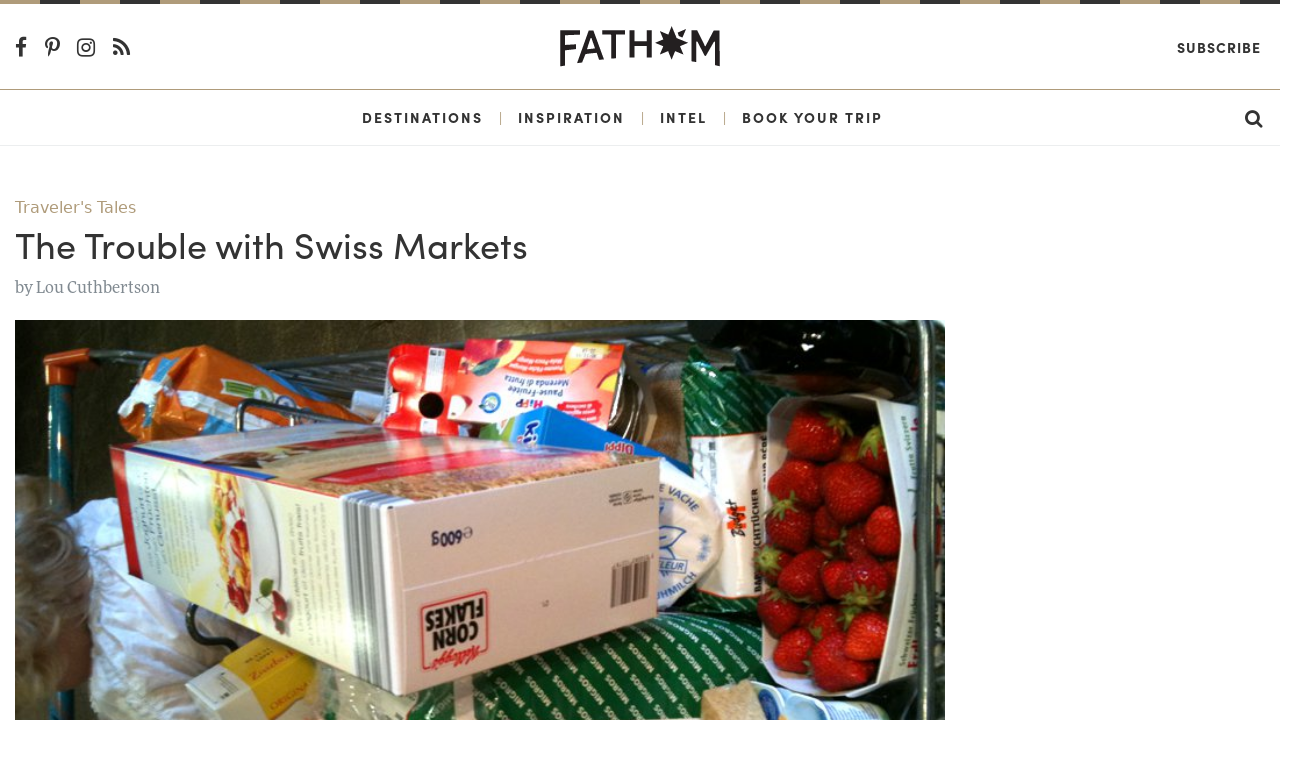

--- FILE ---
content_type: text/html; charset=utf-8
request_url: https://fathomaway.com/switzerland-supermarkets/
body_size: 7251
content:

<!DOCTYPE html>
<html lang="en">
  <head>
    <meta charset="utf-8" />
    <meta http-equiv="X-UA-Compatible" content="IE=edge,chrome=1" />

    <title>The Trouble with Swiss Markets - Fathom</title>

    <meta name="description" content="" />
    <meta
      name="viewport"
      content="width=device-width, initial-scale=1, user-scalable=no"
    />

    <meta itemscope itemtype="https://schema.org/WebPage" />
    <meta
      property="og:site_name"
      content="Fathomaway.com"
      itemprop="publisher"
    />
    <meta type="og:url" content="https://www.fathomaway.com" />
    <meta name="msvalidate.01" content="BB6717AE4FD75E33945229D488F858A0" />

    

  

  <meta property="og:type" content="article" />

  <link rel="canonical" href="http://www.fathomaway.com/switzerland-supermarkets/">
  <meta name="description" content="" itemprop="description">
  <meta name="keywords" content="" itemprop="keywords">
  <meta property="article:published_time" content="2017-08-30T18:43:05.147538+00:00" />

  <meta property="og:site_name" content="Fathomaway.com" />
  <meta property="og:url" content="http://www.fathomaway.com/switzerland-supermarkets/" />
  <meta property="og:title" content="The Trouble with Swiss Markets" itemprop="name" />
  <meta property="article:author" content="Lou Cuthbertson" />

  
  <meta property="og:image:secure_url" content="https://s3.amazonaws.com/fathom_media/photos/swiss-family-groceries.jpg.1200x800_q85_crop.jpg" itemprop="image" />
  <meta property="og:image" content="https://s3.amazonaws.com/fathom_media/photos/swiss-family-groceries.jpg.1200x800_q85_crop.jpg" itemprop="image" />
  

  <meta property="og:site_name" content="Fathomaway.com" />
  <meta property="og:description" content=""/>

  <meta name="twitter:card" content="summary_large_image">
  <meta name="twitter:title" content="The Trouble with Swiss Markets">
  <meta name="twitter:url" content="https://www.fathomaway.com/switzerland-supermarkets/">
  <meta name="twitter:description" content="">

  
  <meta property="twitter:image:src" content="https://s3.amazonaws.com/fathom_media/photos/swiss-family-groceries.jpg.1200x800_q85_crop.jpg" itemprop="image" />
  

  <meta name="twitter:image:width" content="300">
  <meta name="twitter:creator" content="@FathomWaytoGo">


    <link rel="shortcut icon" href="/favicon.ico" />
    <link
      href="https://plus.google.com/111816046680765775394"
      rel="publisher"
    />

    <link
      rel="alternate"
      type="application/rss+xml"
      title="Fathomaway Feed"
      href="https://fathomaway.com/feed/"
    />

    <script>
  (function (i, s, o, g, r, a, m) {
  i['GoogleAnalyticsObject'] = r; i[r] = i[r] || function () {
    (i[r].q = i[r].q || []).push(arguments)
  }, i[r].l = 1 * new Date(); a = s.createElement(o),
    m = s.getElementsByTagName(o)[0]; a.async = 1; a.src = g; m.parentNode.insertBefore(a, m)
  })(window, document, 'script', 'https://www.google-analytics.com/analytics.js', 'ga');

  ga('create', 'UA-22764612-1', 'auto');
  ga('send', 'pageview');
</script>


<script>(function (w, d, s, l, i) {
  w[l] = w[l] || []; w[l].push({
    'gtm.start':
      new Date().getTime(), event: 'gtm.js'
  }); var f = d.getElementsByTagName(s)[0],
    j = d.createElement(s), dl = l != 'dataLayer' ? '&l=' + l : ''; j.async = true; j.src =
      'https://www.googletagmanager.com/gtm.js?id=' + i + dl; f.parentNode.insertBefore(j, f);
  })(window, document, 'script', 'dataLayer', 'GTM-WXQHZCV');</script>



    
    
    <script async src="https://cdn.tpdads.com/configs/fathomaway.js"></script>

    <script async src="https://securepubads.g.doubleclick.net/tag/js/gpt.js"></script>

    
<script>
  var googletag = googletag || {};
  googletag.cmd = googletag.cmd || [];
</script>

<script>
  googletag.cmd.push(function() {

    
      googletag.pubads().setTargeting('PostID', ['34893']);
      googletag.pubads().setTargeting('Page-Type', ['single']);
      googletag.pubads().setTargeting('Post-Type', ['post']);
      googletag.pubads().setTargeting('Post-Author', ['Lou Cuthbertson']);
      googletag.pubads().setTargeting('Category', ['Traveler&#39;s Tales', "Expat Chronicles", "Fish out of Water", "Swiss Family Cuthbertson", "Switzerland", "Traveler's Tales", "Zurich"]);
      
  });
</script>
 

    
    <script
      src="//instant.page/2.0.0"
      type="module"
      defer
      integrity="sha384-D7B5eODAUd397+f4zNFAVlnDNDtO1ppV8rPnfygILQXhqu3cUndgHvlcJR2Bhig8"
    ></script>

    <script>
      (function (d) {
        var config = {
            kitId: "lwh1qpc",
            scriptTimeout: 3000,
            async: true,
          },
          h = d.documentElement,
          t = setTimeout(function () {
            h.className =
              h.className.replace(/\bwf-loading\b/g, "") + " wf-inactive";
          }, config.scriptTimeout),
          tk = d.createElement("script"),
          f = false,
          s = d.getElementsByTagName("script")[0],
          a;
        h.className += " wf-loading";
        tk.src = "https://use.typekit.net/" + config.kitId + ".js";
        tk.async = true;
        tk.onload = tk.onreadystatechange = function () {
          a = this.readyState;
          if (f || (a && a != "complete" && a != "loaded")) return;
          f = true;
          clearTimeout(t);
          try {
            Typekit.load(config);
          } catch (e) {}
        };
        s.parentNode.insertBefore(tk, s);
      })(document);
    </script>

    <script
      type="text/javascript"
      src="https://s3.amazonaws.com/fathom_media/CACHE/js/005f346f3747.js"
    ></script>


    <link rel="stylesheet" href="https://s3.amazonaws.com/fathom_media/CACHE/css/376184b450af.css" type="text/css" /> <!-- Begin comScore Tag -->
<script>
  var _comscore = _comscore || [];
  _comscore.push({ c1: "2", c2: "25527306" });
  (function() {
    var s = document.createElement("script"), el = document.getElementsByTagName("script")[0]; s.async = true;
    s.src = (document.location.protocol == "https:" ? "https://sb" : "http://b") + ".scorecardresearch.com/beacon.js";
    el.parentNode.insertBefore(s, el);
  })();
</script>
<noscript>
  <img src="http://b.scorecardresearch.com/p?c1=2&c2=25527306&cv=2.0&cj=1" />
</noscript>
<!-- End comScore Tag -->


    <script
      async
      src="https://dlqe6njq49pwj.cloudfront.net/fp/Scripts/ffp-aws.js"
      data-cid="1191145403"
    ></script>

    <!-- Facebook Pixel Code -->
    <script>
      !(function (f, b, e, v, n, t, s) {
        if (f.fbq) return;
        n = f.fbq = function () {
          n.callMethod
            ? n.callMethod.apply(n, arguments)
            : n.queue.push(arguments);
        };
        if (!f._fbq) f._fbq = n;
        n.push = n;
        n.loaded = !0;
        n.version = "2.0";
        n.queue = [];
        t = b.createElement(e);
        t.async = !0;
        t.src = v;
        s = b.getElementsByTagName(e)[0];
        s.parentNode.insertBefore(t, s);
      })(
        window,
        document,
        "script",
        "https://connect.facebook.net/en_US/fbevents.js"
      );
      fbq("init", "300985870417677");
      fbq("track", "PageView");
    </script>
    <noscript
      ><img
        height="1"
        width="1"
        style="display: none"
        src="https://www.facebook.com/tr?id=300985870417677&ev=PageView&noscript=1"
    /></noscript>
    <!-- End Facebook Pixel Code -->

    <script async>
      (function (s, u, m, o, j, v) {
        j = u.createElement(m);
        v = u.getElementsByTagName(m)[0];
        j.async = 1;
        j.src = o;
        j.dataset.sumoSiteId =
          "59ffca3a8585cfb8d5e8248b7e6ba230ced39a4db371f5123974fb6c9936698a";
        v.parentNode.insertBefore(j, v);
      })(window, document, "script", "//load.sumo.com/");
    </script>

    

  <script type="text/javascript" src="https://s7.addthis.com/js/300/addthis_widget.js#pubid=ra-53de7e234fb92f69"></script>

  <script type="text/javascript" async="async" src="https://widgets.outbrain.com/outbrain.js"></script>


  

    
      <script async src="https://pagead2.googlesyndication.com/pagead/js/adsbygoogle.js"></script>
      <script>
          (adsbygoogle = window.adsbygoogle || []).push({
                google_ad_client: "ca-pub-7121256865227451",
                enable_page_level_ads: true
          });
      </script>

    
  


  </head>

  <body id='js-article'>
    <noscript
      ><iframe
        src="https://www.googletagmanager.com/ns.html?id=GTM-WXQHZCV"
        height="0"
        width="0"
        style="display: none; visibility: hidden"
      ></iframe
    ></noscript>

    

  <section class="ad__970_250">
    <!-- /7171198/Fathom_Article_970x250 -->
    <div id="dsk-banner-ad-b"></div>
    <div id="mob-banner-ad-b"></div>  
  </section>

	

<div id="js-site-nav">
  <div class="rule ">
  <svg class="rule-svg" xmlns="http://www.w3.org/2000/svg" height="10">
    <line class="rule-svg__gold" x1="100%" y1="0" x2="0" y2="0" />
    <line class="rule-svg__black" x1="100%" y1="0" x2="0" y2="0"/>
  </svg>
</div>
  <div class="nav-primary-wrapper text-center">
    <header class="header container-fluid">
      <section class="row align-items-center nav-primary">
        <div class="col-4 col-md-7 text-left">
          <div class="hidden-sm-down">
            <a href="https://www.facebook.com/pages/Fathom-Way-to-Go/202163043150931"
  target="_blank" class="nav-social-link">
  <i class="fa fa-lg fa-facebook-f"></i>
</a>

<a href="http://pinterest.com/fathomwaytogo"
  target="_blank" class="nav-social-link">
  <i class="fa fa-lg fa-pinterest-p"></i>
</a>

<a href="http://instagram.com/fathomwaytogo"
  target="_blank" class="nav-social-link">
  <i class="fa fa-lg fa-instagram"></i>
</a>

<a href="http://fathomaway.com/postcards/feed/"
  target="_blank" class="nav-social-link">
  <i class="fa fa-lg fa-rss"></i>
</a>
          </div>
          <div id="js-nav" class="hidden-md-up nav__hamburger"></div>
        </div>
        <div class="col-16 col-md-10 text-center">
          <a href="/">
            <img src="https://s3.amazonaws.com/fathom_media/static/images/fathomaway_logo.svg"
            alt="Fathomaway.com" class="nav__brand" />
          </a>
        </div>

        <div class="col-4 col-md-7 text-right">
          <a
            href="https://fathomwaytogo.substack.com"
            class="hidden-sm-down ml-auto mr-1 nav-secondary__link nav-secondary__link--newsletter"
            >Subscribe</a
          >

          <a
            href="/search"
            class="hidden-md-up ml-auto mr-3 nav-mobile__search"
          >
            <i class="fa fa-lg fa-search"></i>
          </a>
        </div>
      </section>
    </header>
  </div>

  <div class="nav-secondary-wrapper text-center">
    <div class="container-fluid">
      <section
        class="row align-items-center justify-content-center hidden-sm-down nav-secondary"
      >
        <a
          href="/destinations/"
          class="nav-secondary__link ml-auto"
          id="destinations"
          >Destinations</a
        >
        <span class="nav-secondary__pipe">|</span>
        <a href="/inspiration/" class="nav-secondary__link" id="inspiration"
          >Inspiration</a
        >
        <span class="nav-secondary__pipe">|</span>
        <a href="/intel/" class="nav-secondary__link" id="intel"
          >Intel</a
        >
        <span class="nav-secondary__pipe">|</span>
        <a
          href="/fathom-launches-travel-planning-service?source=nav"
          class="nav-secondary__link"
          id="book"
          >Book Your Trip</a
        >

        <a href="/search" class="nav-secondary__link ml-auto mr-3">
          <i class="fa fa-lg fa-search"></i>
        </a>
      </section>
    </div>
    <div class="clearfix"></div>
  </div>

  <section
    id="js-nav-mobile"
    class="row align-items-center justify-content-center hidden-md-up nav-mobile"
  >
    <div class="col-24 text-center">
      <a href="/destinations" class="nav-mobile__link">Destinations</a>
    </div>

    <div class="col-24 text-center">
      <a href="/intel/" class="nav-mobile__link">Intel</a>
    </div>

    <div class="col-24 text-center">
      <a href="/inspiration/" class="nav-mobile__link">Inspiration</a>
    </div>

    <div class="col-24 text-center">
      <a
        href="/fathom-launches-travel-planning-service?source=nav"
        class="nav-mobile__link nav-mobile__link--book"
        >Book Your Trip</a
      >
    </div>

    <div class="col-24 text-center">
      <a
        href="https://fathomwaytogo.substack.com/"
        class="nav-mobile__link"
        target="_blank"
        >Subscribe</a
      >
    </div>

    <div class="text-center w-100 nav-mobile__social">
      <a href="https://www.facebook.com/pages/Fathom-Way-to-Go/202163043150931"
  target="_blank" class="nav-social-link">
  <i class="fa fa-lg fa-facebook-f"></i>
</a>

<a href="http://pinterest.com/fathomwaytogo"
  target="_blank" class="nav-social-link">
  <i class="fa fa-lg fa-pinterest-p"></i>
</a>

<a href="http://instagram.com/fathomwaytogo"
  target="_blank" class="nav-social-link">
  <i class="fa fa-lg fa-instagram"></i>
</a>

<a href="http://fathomaway.com/postcards/feed/"
  target="_blank" class="nav-social-link">
  <i class="fa fa-lg fa-rss"></i>
</a>
    </div>
  </section>
</div>


    <section class="section section--article">
        <div class="container-fluid">

          

        <div class="row">
          <div class="col-lg-18">

              

              
                
<article class="article-detail">

  <header>
    
    
    
      
      <span class="article-detail__main-tag">
        <a href="/Traveler&#39;s Tales">
          Traveler&#39;s Tales
        </a>
      </span>
      
      <h1 class="article-detail__header">The Trouble with Swiss Markets</h1>
      <span class="article-detail__author mb-3">
        by <a href="/lou-cuthbertson/"> Lou Cuthbertson</a>
      </span>


      <div class="article-detail__picture">
        
        <img src="https://s3.amazonaws.com/fathom_media/photos/swiss-family-groceries.jpg.1200x800_q85_crop.jpg"
             class="img-fluid"
             alt=>

        <span class="article-detail__credits">
          <p>The grocery cart, seen from Lou's iPhone. The Corn Flakes look like they want to eat the kid.</p></span>
        
      </div>
  </header>

  <main class="article-detail__main">
    <p><em>This is the next installment of the <a title="Introducing the Swiss Family Cuthbertson" href="http://fathom_media.s3.amazonaws.com/postcards/culture/introducing-swiss-family-cuthbertson/" target="_blank">Swiss Family Cuthbertson</a>, our new Expat Chronicles series.&nbsp;</em></p>
<p>Supermarket shopping is never fun, even at the best of times. But I look back in near-fondness to the days of Sainsbury's on the Cromwell Road in London when faced with the weekly shop here in Zurich. (Ah, the glamour of my life). The shops here are overrun by women carrying delicate little wicker baskets that fit a bunch of asparagus (in season, <em>nat&uuml;rlich</em>), and some butter for the Hollandaise. Nothing else. They're the kind of baskets you're inspired to buy on a Mediterranean holiday, only to realize when you get home can't fit anything more than a bunch of asparagus and butter without giving you tennis elbow. They then gather dust at the bottom of the hall cupboard once the suitcases are unpacked. I'm sure they're featured in the Boden catalogue amongst the bunting.</p>
<p>But I digress. The worst thing that can happen in a London supermarket is no more Rice Crispies, at which point you'd have to get Marks &amp; Spencer Own Brand Gently Roasted Rice Puffs. Here, however, in the land that gave us Bircherm&uuml;esli, you're lucky to find Weetabix. You've hit the jackpot if you spot Cheerios. (Muesli is fine on a health kick, but not so good for a a five year old who thinks it's made of cardboard and is only good for rabbits. Can't say I disagree with him.)</p>
<p>It's a complete hit and miss as to what you'll find from one week to the next. You might be able to buy hummus in June, and not again until December. (It makes hors d'ouevres planning a complete nightmare.) Maybe the shops here need to work on their planning operations systems; maybe there's no link up from the cash register to the buying department. Or maybe it's simply because Switzerland is full of mountains and the trucks can't beat their way to your door fast enough; those hairpin bends take painstaking negotiation, along with the best of Swiss mechanical engineering.</p>
<p>But to call these shops "supermarkets" is completely inaccurate. There's nothing super about them. They are small. The baskets are small, the aisles are small, the range is small. Even the shopping trolleys are small. Once you've put in nappies, cat litter, and a six pack of beer, it's full. Where are you supposed to put your pasta, yogurt, and other staples? From observation, I've realised that the Swiss are like the French. They shop every day, market-style, and cook what they buy that evening. God help you if you have a job.</p>
<p>I realize I'm ranting. It must be said that once you've squeezes all your produce into your trolley with Tetrus-like precision, packed it into the hemp bags that you remembered to bring from home as shops only provide plastic bags strong enough to carry a ball of cotton, and negotiated the car out of the tiniest parking space on earth, you will have a wonderful meal. The vegetables are crispy, the fruit is fresh, everything is seasonal, and the dairy is from the healthiest cows in the world (picture them frolicking in Alpine pastures complete with bells, clover, and flower wreaths). Ah, and we haven't talked about the wine yet. Waitrose, eat your heart out.</p>
  </main>

</article>

              

              <footer class="article-footer">
  
  <section class="newsletter-subscribe mt-4 mb-2">
  <div class="newsletter-subscribe__container">
    <h1 class="newsletter-subscribe__title">Travel All The Time</h1>
    <h3 class="newsletter-subscribe__subtitle">
      Subscribe to the Fathom Newsletter.
    </h3>
    <a
      href="https://fathomwaytogo.substack.com"
      class="newsletter-subscribe__subscribe"
      >SUBSCRIBE</a
    >
  </div>
</section>

        
  <time class="article-footer__time">August 30, 2017</time>

  
  <div class="article-footer__tags">
    <span class="article-footer__title">Filed under:  &nbsp;</span>
    
      <a href="/Expat%20Chronicles/" class="article-footer__tag">Expat Chronicles</a>, &nbsp; 
    
      <a href="/Fish%20out%20of%20Water/" class="article-footer__tag">Fish out of Water</a>, &nbsp; 
    
      <a href="/Swiss%20Family%20Cuthbertson/" class="article-footer__tag">Swiss Family Cuthbertson</a>, &nbsp; 
    
      <a href="/Switzerland/" class="article-footer__tag">Switzerland</a>, &nbsp; 
    
      <a href="/Traveler&#39;s%20Tales/" class="article-footer__tag">Traveler&#39;s Tales</a>, &nbsp; 
    
      <a href="/Zurich/" class="article-footer__tag">Zurich</a>
    
  </div>
  

  <!-- <div class="article-footer__share">
    <span class="article-footer__title article-footer__title--social">Share:</span>
    <div class="addthis_sharing_toolbox"></div>
  </div> -->

  
  <div class="article-footer__author-info">
    <h3 class="article-footer__author-name">Lou Cuthbertson</h3>
    <p class="article-footer__paragraph">Lou is an Irish expat living in Zurich, Switzerland. She travels for the food. Always the food.</p>
  </div>
  
</footer>
          </div>

          <div class="col-lg-6 text-center justify-content-center mt-2">
            <div class="sticky">
                <!-- /7171198/Fathom_Article_300x600 -->
                <div id="dsk-box-ad-b"></div>           
            </div>
        </div>

      <div class="row">
        <div class="col-md-18">
          <div class="more_on_fathom">
  <div class="row">
    <div class="col">
        <div class="OUTBRAIN" data-widget-id="AR_1" data-ob-template="Fathom"></div>
    </div>
  </div>
</div>

        </div>


      <div class="row">
        <div class="col-md-18">
          <p class="article-detail__facts">We make every effort to ensure the information in our articles is accurate at the time of publication. But the world moves fast, and even we double-check important details before hitting the road.</p>
        </div>
      </div>

		</div>
	</section>

  <div class="p-2 text-center">
    <!-- /7171198/Fathom_Article_Bottom_728x90 -->
    <div id="dsk-banner-ad-a"></div> 
  </div>

  <div class="p-2 text-center sticky">
    <!-- /7171198/Fathom_Article_Bottom_728x90 -->
    <div id="mob-banner-ad-a"></div>  
  </div>
	 <div class="rule mt-5">
  <svg class="rule-svg" xmlns="http://www.w3.org/2000/svg" height="10">
    <line class="rule-svg__gold" x1="100%" y1="0" x2="0" y2="0" />
    <line class="rule-svg__black" x1="100%" y1="0" x2="0" y2="0"/>
  </svg>
</div>
<footer class="footer pt-3">
  <div class="container-fluid">
    <div class="row mt-3">
      <div class="footer__links col-lg-5 mb-1">
        <h6><a href="/about">About us</a></h6>
        <h6><a href="/press">Press</a></h6>
        <h6><a href="/editorial">Editorial policy</a></h6>
      </div>

      <div class="footer__links col-lg-5 mb-1">
        <h6><a href="/advertising">Advertising</a></h6>
        <h6><a href="/contact">Contact us</a></h6>
        <h6><a href="/privacy">Privacy</a></h6>
      </div>

      <div class="col-lg-4 push-lg-10 mb-3">
        <div class="row justify-content-center">
          <div
            class="flex-middle footer__social-wrapper justify-content-center"
          >
            <a
              href="https://www.facebook.com/pages/Fathom-Way-to-Go/202163043150931"
              target="_blank"
              class="footer__icon-social"
              ><i class="fa fa-lg fa-facebook-f"></i
            ></a>
            <a
              href="http://twitter.com/fathomwaytogo"
              target="_blank"
              class="footer__icon-social"
              ><i class="fa fa-lg fa-twitter"></i
            ></a>
            <a
              href="http://pinterest.com/fathomwaytogo"
              target="_blank"
              class="footer__icon-social"
              ><i class="fa fa-lg fa-pinterest-p"></i
            ></a>
            <a
              href="http://fathomwaytogo.tumblr.com/"
              target="_blank"
              class="footer__icon-social"
              ><i class="fa fa-lg fa-tumblr"></i
            ></a>
            <a
              href="http://instagram.com/fathomwaytogo"
              target="_blank"
              class="footer__icon-social"
              ><i class="fa fa-lg fa-instagram"></i
            ></a>
            <a
              href="http://fathomaway.com/postcards/feed/"
              target="_blank"
              class="footer__icon-social"
              ><i class="fa fa-lg fa-rss"></i
            ></a>
          </div>
        </div>
      </div>

      <div class="footer__links col-lg-5 mb-1">
        <h6>
          <a href="https://fathomwaytogo.substack.com"
            >SUBSCRIBE</a
          >
        </h6>
      </div>

      <div class="col-lg-4 pull-lg-10 mb-2 text-center footer-logo">
        <img src="https://s3.amazonaws.com/fathom_media/static/images/logo_compass.png" alt="fathomaway" />
      </div>
    </div>
  </div>
</footer>

<section class="footer-bar">
  <div class="container-fluid">
    <div class="row">
      <div class="col-sm-24 col-md-12 text-center text-sm-left">
        <span>&copy; 2026 Fathom Unlimited</span>
      </div>
      <div class="col-sm-24 col-md-12 text-md-right text-sm-center text-center">
        <a href="/terms"><span>Terms &amp; conditions</span></a>
      </div>
    </div>
  </div>
</section>



 <script type="text/javascript" src="https://s3.amazonaws.com/fathom_media/CACHE/js/db054b0be4ec.js"></script>

    <script
      async
      defer
      data-pin-hover="true"
      data-pin-tall="true"
      src="//assets.pinterest.com/js/pinit.js"
    ></script>
  </body>
</html>


--- FILE ---
content_type: text/html; charset=utf-8
request_url: https://www.google.com/recaptcha/api2/aframe
body_size: 223
content:
<!DOCTYPE HTML><html><head><meta http-equiv="content-type" content="text/html; charset=UTF-8"></head><body><script nonce="MsrESMEmo-SRdkvgjOwH9w">/** Anti-fraud and anti-abuse applications only. See google.com/recaptcha */ try{var clients={'sodar':'https://pagead2.googlesyndication.com/pagead/sodar?'};window.addEventListener("message",function(a){try{if(a.source===window.parent){var b=JSON.parse(a.data);var c=clients[b['id']];if(c){var d=document.createElement('img');d.src=c+b['params']+'&rc='+(localStorage.getItem("rc::a")?sessionStorage.getItem("rc::b"):"");window.document.body.appendChild(d);sessionStorage.setItem("rc::e",parseInt(sessionStorage.getItem("rc::e")||0)+1);localStorage.setItem("rc::h",'1769442713034');}}}catch(b){}});window.parent.postMessage("_grecaptcha_ready", "*");}catch(b){}</script></body></html>

--- FILE ---
content_type: application/javascript; charset=utf-8
request_url: https://fundingchoicesmessages.google.com/f/AGSKWxUIQIjCgoyF4P3DGfp7DbDR-A2PDrlibSHVy0tOn_EwinPEZAWkKvpTYHmvaDW8n3yar6wvffSJuo-lNVW9_6Zv3agO4EeJKonywxltLl0Sji1i0bbxNhfqNNbF4HAs1oAiQ22PmYpeDdUIZA-KangiaqswDvnbmFnApGoNGeOkkcdnzeOu9ReiyWhL/_/adsummos._skybannerview._mailLoginAd./textad_-480x60-
body_size: -1289
content:
window['5f05ef4f-0679-4f7b-a571-37000bac416b'] = true;